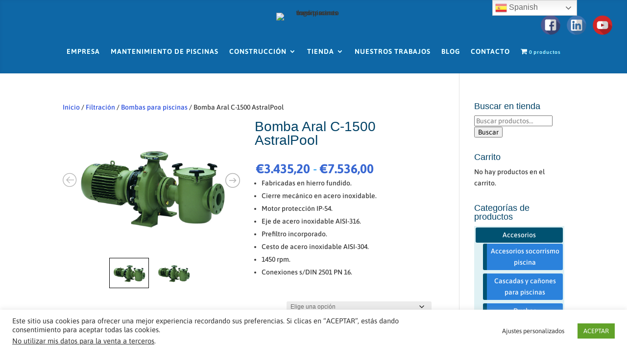

--- FILE ---
content_type: application/x-javascript
request_url: https://piscinastarragona.es/wp-content/plugins/miguras-divi-enhancer/functions/scripts/de-modal-trigger.js?ver=5.0.4
body_size: 926
content:
  /*================================== MODAL POPUP ============================*/
  /*============================================================================*/
  function divienhancer_modal_popup(){

        jQuery('.divienhancer-modalpopup').each(function(){
          var $this = jQuery(this);
          var $effect = jQuery(this).attr('data-effect');
          var $overlay = jQuery(this).attr('data-overlay');
          var $buttontext = jQuery(this).attr('data-button-text');
          var $image = jQuery(this).attr('data-image');
          var $imageAlignment = jQuery(this).attr('data-image-alignment');
          var $cssClass = jQuery(this).attr('data-css-class');
          var $buttonalignment = jQuery(this).attr('data-button-alignment');
          var $buttoncss = jQuery(this).attr('data-button-css');
          var $imagecss = jQuery(this).attr('data-image-css');
          var $trigger = jQuery(this).attr('data-trigger');
          var $autotime = jQuery(this).attr('data-autotime');
          var $css = jQuery(this).attr('data-css');
          
        
          jQuery(this).after('<span class="de-modal-marker"></span>');
          var $position = jQuery(this).next('.de-modal-marker').offset();
          var $positionTop = $position.top;
    
          jQuery(this).attr('data-pos', $positionTop);
    
    
          jQuery(this).css({display: 'block'});
          if($trigger == 'button'){
            jQuery(this).before('<button class="de-modal-launch de-modal-'+$buttonalignment+' '+$cssClass+'" data-overlay-color="'+$overlay+'">'+$buttontext+'</button>');
            jQuery(this).prev('.de-modal-launch').attr('style', $buttoncss);
          }
          if($trigger == 'image'){
            jQuery(this).before('<a style="text-align:'+$imageAlignment+'; " class="de-modal-img-launch '+$cssClass+'"><img src="'+$image+'"/ alt="popup-launcher"></a>');
            var imageStyle = jQuery(this).prev('.de-modal-img-launch').attr('style');
            jQuery(this).prev('.de-modal-img-launch').attr('style', imageStyle + $imagecss);
          }
    
          jQuery(this).after('<div class="md-overlay"><span style="font-family: ETmodules!important;" class="divienhancer-modal-close md-close">Q</span></div>');
          jQuery(this).wrap('<div style="'+$css+'" class="nifty-modal '+$effect+'"><div class="md-content"></div></div>');
    
    
          if($trigger == 'auto'){
            setTimeout(function(){
              $this.parents('.nifty-modal').nifty('show');
              jQuery('.md-overlay').css({backgroundColor: $overlay})
            }, parseInt($autotime));
    
          }
    
          if($trigger == 'position'){
    
            jQuery(window).scroll(function(){
              $scroll = jQuery(window).scrollTop();
    
              if($scroll + $windowheight > $positionTop){
                if(!$this.hasClass('de-modal-launched')){
                  $this.addClass('de-modal-launched');
                  $this.parents('.nifty-modal').nifty('show');
                  jQuery('.md-overlay').css({backgroundColor: $overlay})
                }
              }
    
            });
    
          }
    
          jQuery('.de-modal-launch, .de-modal-img-launch').on('click', function(){
    
            var $overlayback = jQuery(this).attr('data-overlay-color');
            jQuery(this).next('.nifty-modal').nifty('show');
            jQuery('.md-overlay').css({backgroundColor: $overlayback})
          })
    
    
    
          jQuery('.nifty-modal').on('show.nifty.modal', function(){
            jQuery('.et_pb_column').css({zIndex: -1});
            jQuery(this).parents('.et_pb_section').css({zIndex: 999999});
            jQuery(this).parents('.et_pb_column').css({zIndex: 9});
            jQuery(this).parents('.et_builder_inner_content').css({zIndex: 999999});

            var $windowheight = window.screen.availHeight;
            var $modalheight = jQuery(this).outerHeight();

    
            if($modalheight > ($windowheight * 0.8)){
              $this.css({maxHeight: ($windowheight * 0.8)+'px', overflowY: 'scroll'});
            }
    
          })
    
          jQuery('.nifty-modal').on('hide.nifty.modal', function(){
            jQuery('.et_pb_column').css({zIndex: 9});
            jQuery(this).parents('.et_pb_section').css('z-index', '');
            jQuery(this).parents('.et_builder_inner_content').css({zIndex: ''});
          })
    
        })


}

jQuery(document).ready(function () {
    divienhancer_modal_popup();
   
});

